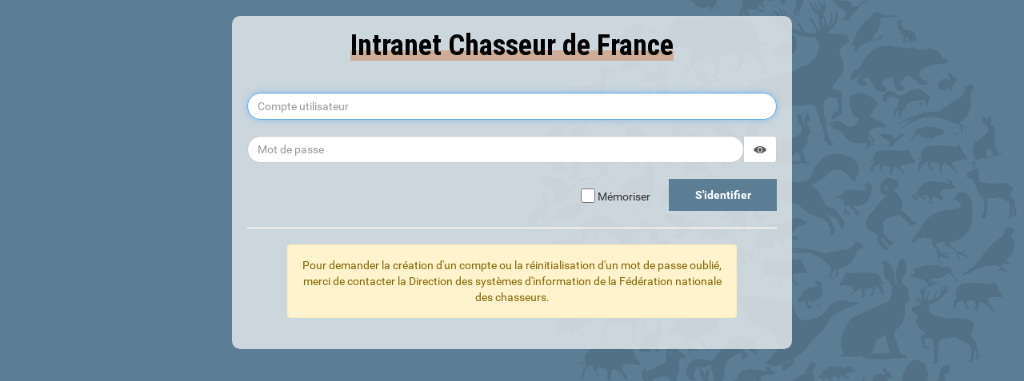

--- FILE ---
content_type: text/html;charset=UTF-8
request_url: https://intranet.chasseurdefrance.com/front/privateLogin.jsp?redirect=https%3A%2F%2Fintranet.chasseurdefrance.com%2Fjcms%2F
body_size: 18957
content:








<!DOCTYPE html>
<html lang="fr" xml:lang="fr" dir="ltr"   >
<head>
  <base href="https://intranet.chasseurdefrance.com/"   />
  
  <meta charset="UTF-8" />
  <meta http-equiv="X-UA-Compatible" content="IE=edge" />
  <meta name="Generator" content="Jalios JCMS - Copyright (C) Jalios S.A. 2001 - 2025 - https://www.jalios.com/" />
  <meta name="viewport" content="width=device-width, initial-scale=1.0" />

  <title>Identification - Intranet Chasseur de France</title>

  <link rel="stylesheet" href="css/csspacker.jsp?v=20250924-01&amp;css=css%2Fjalios%2Fcore%2Fcomponents%2Ftopbar%2Fjalios-topbar.css&amp;css=css%2Flib%2Ftoastr%2Ftoastr.css&amp;css=css%2Fjalios%2Fcore%2Fcomponents%2Ftoastr%2Fjalios-toastr.css&amp;css=css%2Fjalios%2Fcore%2Ffonts%2Fwebfont-roboto.css&amp;css=css%2Fjalios%2Fcore%2Ffonts%2Fwebfont-roboto-condensed.css&amp;css=css%2Fjalios%2Fcore%2Fbootstrap.css&amp;css=css%2Fjalios%2Fcore%2Ffont-icons_with_fa.css&amp;css=css%2Fjalios%2Fcore%2Fcore.css&amp;css=css%2Fjalios%2Fcore%2Fcore-theme.css&amp;css=css%2Ffff-sprite.css&amp;css=css%2Fjalios%2Fcore%2Flang.css&amp;css=css%2Fjalios%2Fcore%2Fportlet%2Fskin%2Fjalios-skin-custom-properties.css&amp;css=css%2Fjalios%2Fcore%2Fadmin.css&amp;css=css%2Flib%2Fanimate%2Fanimate-custom.css&amp;css=css%2Fjalios%2Fcore%2Fcomponents%2Fanimate%2Fjalios-rippler.css&amp;css=css%2Fjalios%2Fcore%2Fjalios-dropdown-repositioning.css&amp;css=css%2Fjalios%2Fcore%2Fcomponents%2Fa11y%2Fa11y.css&amp;css=css%2Flib%2Fbootstrap-datetimepicker%2Fbootstrap-datetimepicker.css" media="all" />
  <link rel="stylesheet" href="css/csspacker.jsp?v=20250924-01&amp;css=css%2Fjalios%2Fux%2Fjalios-login.css&amp;css=plugins%2FFNCMainPlugin%2Fcss%2Flogin.css" media="all" />

  <style media="all">
  <!--  
    .js .wdglang-fr { display: block; }
  -->
  </style>
  
 
   
  
  <script >
  /* <![CDATA[ */
    document._contextPath = '';
  /* ]]> */
  </script>
  <link rel="shortcut icon" href="https://intranet.chasseurdefrance.com/plugins/FNCMainPlugin/images/favicon.png?v=20250924-01" />
  <meta property="og:title" content="Identification" />
  <meta property="og:site_name" content="Intranet Chasseur de France" />

</head>

<body data-channel-name="Intranet Chasseur de France" data-theme="default"  data-jalios-pack-version="20250924-01" id="AjaxCtxt-0-1766380140914" class=" body site-intranet_chasseur_de_france browser-Chrome browser-css3 zone_Public WS_j_4">
  
  <script >document.body.className = document.body.className + ' js'</script>
<a id="top" style="display:block;"></a>








<main role="main" class="authentication private-login has-target-content" style="background-image: url('plugins/FNCMainPlugin/images/login/login-wallpaper.png')">
	<div class="login-panel well">
	  
	    <div class="lang-chooser">
	      <div class="dropdown"><button type="button" data-toggle="dropdown" title="Changer de langue" class="btn-link ctx-caret"><span class="iso-639-visual" data-jalios-lang="fr"><img src="s.gif" class="jalios-icon iso-639-fr twemoji-flag FR-twflag" alt="français" /></span><span class="sr-only">Changer de langue</span></button><ul class="dropdown-menu click"><li class="icon disabled"><a lang="fr" xml:lang="fr" href="front/privateLogin.jsp?redirect=https%3A%2F%2Fintranet.chasseurdefrance.com%2Fjcms%2F&amp;PortalAction_x_000_userLang=fr"><span class="iso-639-visual" data-jalios-lang="fr"><img src="s.gif" class="jalios-icon iso-639-fr twemoji-flag FR-twflag" alt="" /></span> Français</a></li><li class="icon"><a lang="en" xml:lang="en" href="front/privateLogin.jsp?redirect=https%3A%2F%2Fintranet.chasseurdefrance.com%2Fjcms%2F&amp;PortalAction_x_000_userLang=en"><span class="iso-639-visual" data-jalios-lang="en"><img src="s.gif" class="jalios-icon iso-639-en twemoji-flag GB-twflag" alt="" /></span> English</a></li></ul></div>
	    </div>
	  
	
	  
	  
	
	  <form class="form-horizontal login-form" action="https://intranet.chasseurdefrance.com/front/privateLogin.jsp" method="post">
	
	    <h1 class="form-title">Intranet Chasseur de France</h1>
      
	    
	    
	
      
	    
      
      <div  class="widget widget-light input-group tab-pane jalios-input-group br field-textfield">
        
	         
	      

<input id='JCMS_login_17663801409142'
      name='JCMS_login'
      type="text"
      class="form-control control-textfield form-control-value"
      value=""
      lang="fr" xml:lang="fr" dir="ltr"
      placeholder="Compte utilisateur"
      autofocus="autofocus"
      
       title="Compte utilisateur - Obligatoire" 
      
      
      
      
      
      
      aria-label='Compte utilisateur'
      autocomplete="username" />

	    
	    </div>
	
	    <div  class="widget widget-light input-group tab-pane jalios-input-group br field-password">
        
	    
	      

<input id="JCMS_password_17663801409144"
      name="JCMS_password"
      type="password"
      class="form-control form-control-password control-password"
      value=""
      autocomplete="current-password"
      lang="fr" xml:lang="fr" dir="ltr"
      placeholder="Mot de passe"
       title="Mot de passe - Obligatoire" 
      
      
      
      
      aria-label='Mot de passe'
       />


  <span class='input-group-btn'><button class='btn btn-default js-reveal-password' title="Afficher le mot de passe" data-jalios-toggle-title="Masquer le mot de passe" type='button'><span class="jalios-icon reveal-password icomoon-eye2" aria-hidden="true" ></span><span class="sr-only">Afficher le mot de passe</span><span class="jalios-icon hide-password icomoon-eye-blocked2" aria-hidden="true" ></span><span class="sr-only">Masquer le mot de passe</span></button></span>

	    
	    </div>
	
	    <div class="form-actions">
	      <input type="hidden" name="redirect" value="https://intranet.chasseurdefrance.com/jcms/" class="Form" />
	      <input type="hidden" name="csrftoken" value="J01cKKmat4YZ8PMZ" />
	      
	      <div class="form-inline">
	        
	        <div class="login-remember-me checkbox">
	          <label for="login-remember-me-input">
	            <input id="login-remember-me-input" type="checkbox" name="JCMS_persistentCookie" value="true" 
                      >
              Mémoriser
	          </label>
	        </div>
	        
          <button type="submit" name="JCMS_opLogin" value="true" 
                  class='btn login-btn btn-primary' >
                  S'identifier
          </button>
	      </div>
	    </div>
	
	    
	    
	  </form>
	  
	  
	  <hr/>
	  <div class="box-footer">
	    
	    
	    

	<div class="wysiwyg">
		
<div class="jcms-message alert no-focus alert-warning ">
  
  
  
    <p class="jcms-message-body">Pour demander la création d'un compte ou la réinitialisation d'un mot de passe oublié, merci de contacter la Direction des systèmes d'information de la Fédération nationale des chasseurs.</p>
  
  
</div>
	</div>

	  </div>
	  
	
	</div>
</main>





<ul class='ctxMenu click' id='ctxLangForm' style='display: none; width: 110px;'><li class='icon'><a lang='fr' xml:lang='fr' href='#' class='lang-trigger'><span class="iso-639-visual" data-jalios-lang="fr"><img src="s.gif" class="jalios-icon iso-639-fr twemoji-flag FR-twflag" alt="" /></span> Français</a></li><li class='icon'><a lang='en' xml:lang='en' href='#' class='lang-trigger'><span class="iso-639-visual" data-jalios-lang="en"><img src="s.gif" class="jalios-icon iso-639-en twemoji-flag GB-twflag" alt="" /></span> English</a></li></ul>
<script >
/* <![CDATA[ */
  document.t0 = new Date().getTime();
/* ]]> */
</script>

  <script src="js/jalios/core/jalios-properties-js.jsp?nopackfirst&amp;v=20250924-01"></script>
  <script src="js/jalios/core/jalios-i18n-js.jsp?nopackfirst&amp;lang=fr&amp;v=20250924-01"></script>
  <script src="js/jspacker.jsp?v=20250924-01&amp;js=js%2Flib%2Fmodernizr%2Fmodernizr.custom.js&amp;js=frontlib%2Fjquery%2Fjquery.min.js&amp;js=js%2Fjalios%2Fcore%2Fjalios-init.js&amp;js=frontlib%2FjqueryMigrate%2Fjquery-migrate.min.js&amp;js=frontlib%2Fjquery%2Fjquery-fix.js&amp;js=js%2Flib%2FelementQuery.js&amp;js=frontlib%2Fjquery-ui%2Fjquery-ui.min.js&amp;js=js%2Fjalios%2Fjquery-browser.js&amp;js=js%2Flib%2FimagesLoaded%2Fimagesloaded.pkgd.js&amp;js=js%2Flib%2Fmoment%2Fmoment.js&amp;js=js%2Flib%2Fmoment%2Fmoment-timezone-with-data-1970-2030.js&amp;js=js%2Flib%2Fjsonrpc.js&amp;js=js%2Flib%2Fprototype.js&amp;js=js%2Flib%2Fhistory.js%2Fhistory.adapter.jquery.js&amp;js=js%2Flib%2Fhistory.js%2Fhistory.js&amp;js=js%2Fjalios%2Futil.js&amp;js=js%2Fchannel.js&amp;js=js%2Fwidget.js&amp;js=js%2Fjalios%2Fadmin.js&amp;js=js%2Flib%2Fjquery.ajaxQueue.js&amp;js=js%2Flib%2Fjquery.console.js&amp;js=js%2Flib%2Fjquery.idle-timer.js&amp;js=js%2Flib%2Fjquery.cookie.js&amp;js=js%2Fjalios%2Fcore%2Fjalios-common.js&amp;js=js%2Fjalios%2Fcore%2Fjalios-i18n.js&amp;js=js%2Fjalios%2Fcore%2Fjalios-data-broker.js&amp;js=js%2Fjalios%2Fcore%2Fjalios-data-toggle.js&amp;js=js%2Fjalios%2Fcore%2Fjalios-sortable.js&amp;js=js%2Fjalios%2Fcore%2Fjalios-sortable-portal.js&amp;js=js%2Fjalios%2Fcore%2Fjalios-sortable-widget.js&amp;js=js%2Fjalios%2Fcore%2Fjalios-tooltip.js&amp;js=js%2Fjalios%2Fcore%2Fjalios-browser.js&amp;js=js%2Fjalios%2Fcore%2Fjalios-submit.js&amp;js=js%2Fjalios%2Fcore%2Fjalios-clickable.js&amp;js=js%2Flib%2Fbootstrap-3.4.1%2Ftransition.js&amp;js=js%2Flib%2Fbootstrap-3.4.1%2Falert.js&amp;js=js%2Flib%2Fbootstrap-3.4.1%2Fmodal.js&amp;js=js%2Flib%2Fbootstrap-3.4.1%2Fdropdown.js&amp;js=js%2Flib%2Fbootstrap-3.4.1%2Ftab.js&amp;js=js%2Flib%2Fbootstrap-3.4.1%2Ftooltip.js&amp;js=js%2Flib%2Fbootstrap-3.4.1%2Fpopover.js&amp;js=js%2Flib%2Fbootstrap-3.4.1%2Fbutton.js&amp;js=js%2Flib%2Fbootstrap-3.4.1%2Fcollapse.js&amp;js=js%2Flib%2Fbootstrap-typeahead%2Fbootstrap-typeahead.js&amp;js=js%2Flib%2Fbootstrap-notify.js&amp;js=js%2Flib%2Fbootstrap-tabdrop.js&amp;js=js%2Flib%2Fbootstrap-datetimepicker%2Fbootstrap-datetimepicker.js&amp;js=js%2Fjalios%2Fcore%2Fjalios-prototype-conflict.js&amp;js=js%2Fjalios%2Fcore%2Fjalios-polyfill.js&amp;js=js%2Fjalios%2Fcore%2Fjalios-tab.js&amp;js=js%2Fjalios%2Fcore%2Fjalios-modal.js&amp;js=js%2Fjalios%2Fcore%2Fjalios-popin.js&amp;js=js%2Fjalios%2Fcore%2Fjalios-ajax-refresh.js&amp;js=js%2Fjalios%2Fcore%2Fjalios-single-submit.js&amp;js=js%2Fjalios%2Fcore%2Fjalios-autocomplete.js&amp;js=js%2Fjalios%2Fcore%2Fjalios-autocomplete-chooser.js&amp;js=js%2Fjalios%2Fcore%2Fjalios-autocomplete-wiki.js&amp;js=js%2Fjalios%2Fcore%2Fjalios-ctxmenu.js&amp;js=js%2Fjalios%2Fcore%2Fjalios-collapse.js&amp;js=js%2Fjalios%2Fcore%2Fjalios-widget.js&amp;js=js%2Fjalios%2Fcore%2Fjalios-widget-chooser.js&amp;js=js%2Fjalios%2Fux%2Fjalios-caddy.js&amp;js=js%2Fjalios%2Fcore%2Fjalios-treeview.js&amp;js=js%2Fjalios%2Fcore%2Fjalios-table-data.js&amp;js=js%2Fjalios%2Fcore%2Fjalios-dropdown-repositioning.js&amp;js=js%2Fjalios%2Fcore%2Fjalios-modal-forbidden.js&amp;js=js%2Fjalios%2Fcore%2Fjalios-dirty-form-control.js&amp;js=js%2Fjalios%2Fcore%2Fa11y%2Fjalios-a11y.js&amp;js=js%2Fjalios%2Fcore%2Fa11y%2Fjalios-a11y-modal.js&amp;js=js%2Fjalios%2Fcore%2Fa11y%2Fjalios-a11y-tabbable.js&amp;js=js%2Fjalios%2Fcore%2Fa11y%2Fjalios-a11y-collapsable.js&amp;js=plugins%2FJGuidePlugin%2Fjs%2Fjguide-polyfill.js&amp;js=js%2Flib%2Ftwemoji%2Ftwemoji.min.js&amp;js=js%2Fjalios%2Fcore%2Fjalios-emoji.js&amp;js=js%2Fjalios%2Fcore%2Fcomponents%2Fanimate%2Fjalios-rippler.js&amp;js=js%2Flib%2Fhandlebars%2Fhandlebars.js&amp;js=js%2Flib%2Ftoastr%2Ftoastr.js"></script>





<script >
/* <![CDATA[ */
 var domLoadFunc = function() { 
   var t1 = new Date().getTime(); 

     jQuery.jalios.DOM.markResources('css/jalios/core/components/topbar/jalios-topbar.css', 'css/lib/toastr/toastr.css', 'css/jalios/core/components/toastr/jalios-toastr.css', 'css/jalios/core/fonts/webfont-roboto.css', 'css/jalios/core/fonts/webfont-roboto-condensed.css', 'css/jalios/core/bootstrap.css', 'css/jalios/core/font-icons_with_fa.css', 'css/jalios/core/core.css', 'css/jalios/core/core-theme.css', 'css/fff-sprite.css', 'css/jalios/core/lang.css', 'css/jalios/core/portlet/skin/jalios-skin-custom-properties.css', 'css/jalios/core/admin.css', 'css/lib/animate/animate-custom.css', 'css/jalios/core/components/animate/jalios-rippler.css', 'css/jalios/core/jalios-dropdown-repositioning.css', 'css/jalios/core/components/a11y/a11y.css', 'css/lib/bootstrap-datetimepicker/bootstrap-datetimepicker.css', 'css/jalios/ux/jalios-login.css', 'plugins/FNCMainPlugin/css/login.css');
     jQuery.jalios.DOM.markResources('js/lib/modernizr/modernizr.custom.js', 'frontlib/jquery/jquery.min.js', 'js/jalios/core/jalios-init.js', 'frontlib/jqueryMigrate/jquery-migrate.min.js', 'frontlib/jquery/jquery-fix.js', 'js/lib/elementQuery.js', 'frontlib/jquery-ui/jquery-ui.min.js', 'js/jalios/jquery-browser.js', 'js/lib/imagesLoaded/imagesloaded.pkgd.js', 'js/lib/moment/moment.js', 'js/lib/moment/moment-timezone-with-data-1970-2030.js', 'js/lib/jsonrpc.js', 'js/lib/prototype.js', 'js/lib/history.js/history.adapter.jquery.js', 'js/lib/history.js/history.js', 'js/jalios/util.js', 'js/channel.js', 'js/widget.js', 'js/jalios/admin.js', 'js/lib/jquery.ajaxQueue.js', 'js/lib/jquery.console.js', 'js/lib/jquery.idle-timer.js', 'js/lib/jquery.cookie.js', 'js/jalios/core/jalios-properties-js.jsp?nopackfirst&v=20250924-01', 'js/jalios/core/jalios-common.js', 'js/jalios/core/jalios-i18n-js.jsp?nopackfirst&lang=fr&v=20250924-01', 'js/jalios/core/jalios-i18n.js', 'js/jalios/core/jalios-data-broker.js', 'js/jalios/core/jalios-data-toggle.js', 'js/jalios/core/jalios-sortable.js', 'js/jalios/core/jalios-sortable-portal.js', 'js/jalios/core/jalios-sortable-widget.js', 'js/jalios/core/jalios-tooltip.js', 'js/jalios/core/jalios-browser.js', 'js/jalios/core/jalios-submit.js', 'js/jalios/core/jalios-clickable.js', 'js/lib/bootstrap-3.4.1/transition.js', 'js/lib/bootstrap-3.4.1/alert.js', 'js/lib/bootstrap-3.4.1/modal.js', 'js/lib/bootstrap-3.4.1/dropdown.js', 'js/lib/bootstrap-3.4.1/tab.js', 'js/lib/bootstrap-3.4.1/tooltip.js', 'js/lib/bootstrap-3.4.1/popover.js', 'js/lib/bootstrap-3.4.1/button.js', 'js/lib/bootstrap-3.4.1/collapse.js', 'js/lib/bootstrap-typeahead/bootstrap-typeahead.js', 'js/lib/bootstrap-notify.js', 'js/lib/bootstrap-tabdrop.js', 'js/lib/bootstrap-datetimepicker/bootstrap-datetimepicker.js', 'js/jalios/core/jalios-prototype-conflict.js', 'js/jalios/core/jalios-polyfill.js', 'js/jalios/core/jalios-tab.js', 'js/jalios/core/jalios-modal.js', 'js/jalios/core/jalios-popin.js', 'js/jalios/core/jalios-ajax-refresh.js', 'js/jalios/core/jalios-single-submit.js', 'js/jalios/core/jalios-autocomplete.js', 'js/jalios/core/jalios-autocomplete-chooser.js', 'js/jalios/core/jalios-autocomplete-wiki.js', 'js/jalios/core/jalios-ctxmenu.js', 'js/jalios/core/jalios-collapse.js', 'js/jalios/core/jalios-widget.js', 'js/jalios/core/jalios-widget-chooser.js', 'js/jalios/ux/jalios-caddy.js', 'js/jalios/core/jalios-treeview.js', 'js/jalios/core/jalios-table-data.js', 'js/jalios/core/jalios-dropdown-repositioning.js', 'js/jalios/core/jalios-modal-forbidden.js', 'js/jalios/core/jalios-dirty-form-control.js', 'js/jalios/core/a11y/jalios-a11y.js', 'js/jalios/core/a11y/jalios-a11y-modal.js', 'js/jalios/core/a11y/jalios-a11y-tabbable.js', 'js/jalios/core/a11y/jalios-a11y-collapsable.js', 'plugins/JGuidePlugin/js/jguide-polyfill.js', 'js/lib/twemoji/twemoji.min.js', 'js/jalios/core/jalios-emoji.js', 'js/jalios/core/components/animate/jalios-rippler.js', 'js/lib/handlebars/handlebars.js', 'js/lib/toastr/toastr.js');  
	  var t2 = new Date().getTime();
	  JcmsLogger.info('JSPPage', 'OnLoad in '+(t2-t1)+' ms', ' All JS in '+(t2-document.t0)+' ms');
	  document.body.className = document.body.className + ' js-ready';
	  document.isAjaxRefresh = true;
  };
  
  // Do things when DOM is ready
  jQuery(document).ready(function() {
    domLoadFunc.defer(); // Why defer ?
    jQuery(document).trigger(jQuery.Event("jalios:ready"));
  });
/* ]]> */
</script>
<div id="AjaxCtxtDeflate" style="display:none;">eNrFWGFv2jAQ/c6viCL1Iwm0XUunAOoYbEhUY7Ro075UJjnALNjp2U7pfv2cwFSQ4mk1WJOQANs5X/zevXty1N2sUy8HFJSztt8MGr4HLOYJZYu2P30Y1Ft+t1OLViQne8v0uuC85XtxSoRo+8VsMAPCRPD9bvQR9POAfqfmRXy2glgerFOSpsFnIpZ3JCvWeFHOaeKtQS550vYzJctRLxISdRadZ44/RUZiiMLdyP7s6vFyfzwKi2D/EFUJwBFhi8qgc7SKGStEYLJHJCw4vhjyvbCKTcUEBFcYw5jI5Rh5ThNIqrMnqQCrTebPyT1gnoIsNjkMzlSahm+KRlZkM4GnYXWWt3q2Jzey3qg3r6+uLlqN5mXjpmmHJu6djQFRzmSYIc01OCO+oCxYicwSiTFHSVJHGFDRO6SRo30QnoxY736Hpz01gkRPA+q6d/[base64]//BFv+vCvDlvvxbGRohoagdbHspZSbOLm7Pzgf6Q7VgEwYyiJfa2ILCBOZ6IIYg5ms9v4rXQn/ZaawL4db8NL7q2ym6LXgnPldhtZCU5/8+DP968gbD0v0PKGrlfcXRnV03dnlbr7PVW0cJz7ZN9AiAbevcZAUcON2EiiwlLztzfSIHWvYDZ6o97J++EbwaW2dpjw9kyN02pQklknLmykCp2fE8GbJBQeIv8zk13JWYE4zC7UVNpxaFxSVNp/YbQzX2CA==</div><div id="CSRFTokenElm" style="display:none;">J01cKKmat4YZ8PMZ</div>

  <div id="ajaxWaitIconWrapper" class="hide">
    <img src="images/jalios/icons/ajax-wait.svg" class="jalios-icon ajax-wait jalios-icon-svg" alt="" id="ajaxWaitIcon" />
  </div>
  <div class="handlebar-templates hide">
    <script id="jalios-loading-wave" type="text/x-handlebars-template">
      <svg class="lds-message wait-inline jalios-icon jalios-icon-svg jalios-icon-svg-inline" width="80px" height="80px" xmlns="http://www.w3.org/2000/svg" viewbox="0 0 100 100" preserveaspectratio="xMidYMid" focusable="false" aria-hidden="true"><g transform="translate(20 50)"><circle cx="0" cy="0" r="7" fill="#8ec255" transform="scale(0.99275 0.99275)"><animatetransform attributename="transform" type="scale" begin="-0.375s" calcmode="spline" keysplines="0.3 0 0.7 1;0.3 0 0.7 1" values="0;1;0" keytimes="0;0.5;1" dur="1s" repeatcount="indefinite"></animatetransform></circle></g><g transform="translate(40 50)"><circle cx="0" cy="0" r="7" fill="#009ef5" transform="scale(0.773605 0.773605)"><animatetransform attributename="transform" type="scale" begin="-0.25s" calcmode="spline" keysplines="0.3 0 0.7 1;0.3 0 0.7 1" values="0;1;0" keytimes="0;0.5;1" dur="1s" repeatcount="indefinite"></animatetransform></circle></g><g transform="translate(60 50)"><circle cx="0" cy="0" r="7" fill="#ff9400" transform="scale(0.42525 0.42525)"><animatetransform attributename="transform" type="scale" begin="-0.125s" calcmode="spline" keysplines="0.3 0 0.7 1;0.3 0 0.7 1" values="0;1;0" keytimes="0;0.5;1" dur="1s" repeatcount="indefinite"></animatetransform></circle></g><g transform="translate(80 50)"><circle cx="0" cy="0" r="7" fill="#00adb8" transform="scale(0.113418 0.113418)"><animatetransform attributename="transform" type="scale" begin="0s" calcmode="spline" keysplines="0.3 0 0.7 1;0.3 0 0.7 1" values="0;1;0" keytimes="0;0.5;1" dur="1s" repeatcount="indefinite"></animatetransform></circle></g></svg>
    </script>

    
  </div> 
</body>
</html>



--- FILE ---
content_type: text/css;charset=UTF-8
request_url: https://intranet.chasseurdefrance.com/css/csspacker.jsp?v=20250924-01&css=css%2Fjalios%2Fux%2Fjalios-login.css&css=plugins%2FFNCMainPlugin%2Fcss%2Flogin.css
body_size: 4046
content:
.box.login{width:400px;margin:0 auto;-webkit-box-shadow:2px 2px 8px #999;box-shadow:2px 2px 8px #999}.authentication{height:100%;width:100%;display:flex;justify-content:center;background-color:#bae3f9;background-size:cover;background-repeat-x:no-repeat;background-repeat-y:no-repeat;background-attachment:fixed;background-position:center bottom;position:relative}.authentication .box.login{margin-top:180px;-webkit-box-shadow:4px 4px 12px #333;box-shadow:4px 4px 12px #333}.authentication .box.login .mbox{width:auto;margin:18px auto;padding:9px}.authentication .login-panel{background-color:rgba(253,253,253,0.7);width:700px;max-height:90vh;border-radius:10px;-webkit-box-shadow:none;box-shadow:none;border:0 none}@media(max-width:700px){.authentication .login-panel{margin-left:12px;margin-right:12px}}@media(min-height:0){.authentication{align-items:baseline}.authentication .login-panel{margin-top:20px}}@media(min-height:500px){.authentication:not(.has-target-content){align-items:center}.authentication:not(.has-target-content) .login-panel{transform:translateY(-15%)}}@media(min-height:700px){.authentication:not(.has-target-content) .login-panel{transform:translateY(-40%)}}.failsafe-mode{background-image:-webkit-radial-gradient(circle,#cde6f9,#6191bf);background-image:radial-gradient(circle,#cde6f9,#6191bf);background-repeat:no-repeat;background:#6191bf;background:-moz-radial-gradient(center,ellipse cover,#6191bf 0%,#cde6f9 100%);background:-webkit-gradient(radial,center center,0,center center,100%,color-stop(0,#6191bf),color-stop(100%,#cde6f9));background:-webkit-radial-gradient(center,ellipse cover,#6191bf 0%,#cde6f9 100%);background:-ms-radial-gradient(center,ellipse cover,#6191bf 0%,#cde6f9 100%);background:radial-gradient(center,ellipse cover,#6191bf 0%,#cde6f9 100%)}.login-panel .form-title{margin-bottom:20px;font-size:24px;margin-bottom:40px;text-align:center;margin-top:0;font-family:embedded-roboto-condensed,embedded-roboto,Helvetica,Arial,sans-serif;font-weight:300}.login-panel h2.form-title{margin-bottom:20px}.login-panel .form-actions{text-align:right}@media(min-width:768px){.login-panel H1.form-title{font-size:30px}.login-panel H2.form-title{font-size:24px}}@media(min-width:1200px){.login-panel H1.form-title{font-size:36px}.login-panel H2.form-title{font-size:30px}}.login-panel .lang-chooser{float:right}.login-panel HR{border-top:1px solid #dddbda;border-bottom:1px solid #fff}.login-panel .input-group{width:100%}.login-panel .form-buttons .form-inline{display:inline-block}.login-panel .login-remember-me{display:inline;margin-right:20px}.login-panel .panel-footer,.login-panel .box-footer{text-align:center}.login-panel .panel-footer A,.login-panel .box-footer A{color:#333}.public-login,.mail-password{margin:0 auto}@media(max-width:767px){.public-login,.mail-password{width:100%}}@media(min-width:480px){.public-login,.mail-password{max-width:480px}}.PortalJspCollection .public-login,.PortalJspCollection .mail-password{margin-top:40px}.PortletLogin FORM.login-form{text-align:left}.public-login .form-actions{text-align:left}.public-login .login-remember-me{margin-right:0;margin-left:20px}
@media(min-width:1200px){.login-panel .form-title{font-size:30px;box-shadow:inset 0 -13px 0 0 #cdad97;display:inline-block;position:relative;left:50%;transform:translateX(-50%)}}.login-panel .form-title{font-style:normal;font-weight:bold;padding-bottom:0;line-height:37px;color:black}.login-panel .login-form .jalios-input-group INPUT.form-control{border-radius:100px}.login-panel .form-actions .form-inline .btn-primary{color:white;background-color:#5c7e95;border-color:#5c7e95;border-radius:0;width:135px;height:40px;font-weight:600;font-size:14px;line-height:16px}.login-panel .form-actions .form-inline .login-remember-me.checkbox input[type="checkbox"]{width:18px;height:18px;vertical-align:text-bottom;font-weight:normal;font-size:16px;line-height:18px}.login-panel .lang-chooser{display:none}.login-panel .panel-footer A,.login-panel .box-footer A{font-size:16px;line-height:18px;font-weight:400}


--- FILE ---
content_type: text/javascript;charset=UTF-8
request_url: https://intranet.chasseurdefrance.com/js/jalios/core/jalios-i18n-js.jsp?nopackfirst&lang=fr&v=20250924-01
body_size: 9295
content:
var I18N = {
lang : "fr",
'lang.tinymce' : "fr_FR",
'lang.datepicker' : "fr",
glp : function(prop) {
var msg  = I18N[prop];
if (!msg){ return prop; }
for (var i = 1 ; i < arguments.length ; i++){
msg = msg.replace('{'+(i-1)+'}',arguments[i]);
}
return msg;
},
'alert.action\-read\-all\-success.msg': "Toutes les notifications sur la publication ont été marquées comme lues",
'alert.action\-unfollow\-success.msg': "Vous ne suivez plus la publication",
'alerts.mark\-all\-read.confirm': "Voulez\-vous marquer comme lue la notification reçue ?",
'alerts.mark\-all\-read.confirm\-2': "Voulez\-vous marquer comme lues les {0} notifications reçues ?",
'alerts.mark\-all\-read.success': "Vous avez lu toutes vos notifications.",
'alerts.no\-unread\-alerts': "Vous n\x27avez aucune notification non lue.",
'appstore.lbl.search.aria\-polite': "{0} applications sont disponibles \- continuez à écrire ou utilisez tab pour parcourir la liste affichée",
'com.lbl.cancel': "Annuler",
'com.lbl.ok': "OK",
'confirm\-danger.lbl.cancel': "Annuler",
'confirm\-danger.lbl.confirm\-delete': "Confirmer la suppression",
'confirm\-danger.lbl.confirm\-delete.message': "<b>Attention, cette suppression sera définitive<\/b>",
'confirm\-danger.lbl.delete': "Supprimer...",
'datechooser.js.date\-format': "DD\/MM\/YYYY",
'datechooser.js.date\-time\-format': "DD\/MM\/YYYY H:mm",
'error.unknown': "Une erreur s\x27est produite, contactez un administrateur.",
'fileprocessor.confirm': "Veuillez confirmer",
'image\-editor.title': "Éditeur d\x27image",
'info.msg.autocomplete': "Entrer le texte à rechercher",
'info.msg.autocomplete.done': "Catégorie sélectionnée",
'info.msg.autocomplete.search\-category': "Rechercher une catégorie",
'info.msg.loading': "Traitement en cours...",
'jcmsplugin.calendar.map.full\-screen': "Plein écran",
'jcmsplugin.directory.app.profile.lightbox.open\-link': "Afficher les informations principales de cette personne",
'jcmsplugin.directory.orgchart.collapse\-node.title': "Replier",
'jcmsplugin.directory.orgchart.expand\-node.title': "Déplier",
'jcmsplugin.directory.orgchart.node.group.members\-modal.title': "Voir la liste des personnes du groupe",
'jcmsplugin.directory.orgchart.node.group.n\-member': "{0} personnes",
'jcmsplugin.directory.orgchart.node.group.one\-member': "1 personne",
'jcmsplugin.explorer.app.confirm.delete': "Voulez\-vous vraiment supprimer <b>{0}<\/b> ?",
'jcmsplugin.explorer.app.info.select\-all': "{0} publications ont été sélectionnées",
'jcmsplugin.explorer.app.upload\-permission\-rejected': "Téléchargement rejeté ({0} le fichier ne peut être téléchargé)",
'jcmsplugin.jguide.editor.intro': "Informations générales",
'jcmsplugin.jguide.editor.step\-content.current\-step.title': "Étape",
'jcmsplugin.jguide.editor.step\-content.intro.success\-update': "Informations générales modifiées avec succès",
'jcmsplugin.jguide.editor.step\-content.losing\-data': "Les modifications que vous avez apporté ne seront peut\-être pas enregistrées.",
'jcmsplugin.jguide.editor.step\-content.success\-add': "Étape ajoutée avec succès",
'jcmsplugin.jguide.editor.step\-content.success\-delete': "Étape supprimée avec succès",
'jcmsplugin.jguide.editor.step\-content.success\-update': "Étape modifiée avec succès",
'jcmsplugin.jguide.step\-display.toolbar.fullscreen\-toggle.exit.title': "Quitter le plein écran",
'jcmsplugin.jguide.step\-display.toolbar.fullscreen\-toggle.go.title': "Basculer en plein écran",
'jcmsplugin.jguide.step\-type.button.delete\-step': "Supprimer l\x27étape...",
'jcmsplugin.socialConversation.app.display\-space\-description\-hide': "Masquer la description",
'jcmsplugin.socialConversation.app.display\-space\-description\-show': "Afficher la description",
'jcmsplugin.video.chaptering.chapter\-already\-exists': "Le chapitre correspondant à cet instant a déjà été ajouté.",
'jcmsplugin.video.chaptering.invalid\-time': "Ce temps ne correspond à aucun instant de la vidéo.",
'jcmsplugin.video.chaptering.missing\-label': "Veuillez renseigner le titre pour chacun des chapitres.",
'jcmsplugin.wiki.autosave.time\-interval': "Intervalle de temps entre deux sauvegardes automatiques (en secondes)",
'jportal\-simple\-edition.start\-edition.label': "Modifier le portail (Simplifié)",
'jportal\-simple\-edition.start\-edition.toastr': "Vous pouvez maintenant modifier le portail (Attention chaque modification est enregistrée directement)",
'jportal.simple\-edition.stop\-edition.label': "Arrêter la modification",
'lightbox.accessPub': "Afficher l\x27image",
'lightbox.close': "Fermer",
'lightbox.download': "Télécharger le média",
'lightbox.editImage': "Modifier l\x27image",
'lightbox.fullscreen': "Afficher en plein écran",
'lightbox.zoom\-in': "Zoom avant",
'lightbox.zoom\-out': "Zoom arrière",
'menu.back': "Retour",
'msg.confirm.dragdrop': "Veuillez confirmer le déplacement (Toutes les publications dans cette catégorie vont être réindéxées)?",
'msg.info.opennewwindow': "Nouvelle fenêtre",
'msg.js.confirm': "Voulez\-vous vraiment effectuer cette opération ?",
'msg.ldap.check\-cnx.failed': "Échec de la connexion LDAP.",
'msg.ldap.check\-cnx.success': "Connexion LDAP réussie.",
'plupload\-filters.images': "Fichier images",
'plupload\-filters.media': "Fichier média",
'plupload\-filters.sounds': "Fichier sons",
'plupload\-filters.videos': "Fichier vidéos",
'plupload\-filters.zip': "Fichier zip",
'plupload.ui.upload\-error': "Téléchargement rejeté par le serveur",
'plupload.ui.uploading': "Téléchargement...",
'tinymce.jcms.code_desc': "Code",
'tinymce.jcms.docchooser_desc': "Déposer et insérer un fichier",
'tinymce.jcms.global_styles_desc': "Groupe CSS",
'tinymce.jcms.invisible_desc': "Rendre un bloc de texte invisible pour les navigateurs graphique",
'tinymce.jcms.local_styles_desc': "Styles",
'tinymce.jcms.media_desc': "Insérer une image, une vidéo, un fichier audio, ou un flash à partir de l\x27explorateur de médias de JPlatform",
'tinymce.jcms.publink_desc': "Insérer un lien vers une publication JPlatform",
'tinymce.jcms.wikicode_desc': "Modifier le code source Wiki",
'tinymce.jcmsmedia.jcmsmedia_desc': "Insérer \/ Modifier un média (Fichier audio, video ou flash, ainsi que des vidéos Youtube, Dailymotion ou Vimeo)",
'tinymce.jcmsmedia_dlg.constrain_proportions': "Conserver les proportions",
'tinymce.jcmsmedia_dlg.file': "Fichier \/ URL",
'tinymce.jcmsmedia_dlg.general': "Général",
'tinymce.jcmsmedia_dlg.preview': "Prévisualisation",
'tinymce.jcmsmedia_dlg.size': "Dimensions",
'tinymce.jcmsmedia_dlg.title': "Insérer \/ Modifier un média",
'treecat.no\-item': "Aucun élément à afficher",
'ui.adm.admin\-notes.error': "La connexion au serveur a échoué ou une erreur s\x27est produite lors \x22 + \x22de l\x27enregistrement, votre note n\x27a pu être sauvegardée.\n\x22 + \x22Votre session a probablement expiré ou le serveur n\x27est plus joignable.",
'ui.carousel.next\-slide': "Diapositive suivante : {0}",
'ui.carousel.pause': "Arrêter le défilement des diapositives",
'ui.carousel.previous\-slide': "Diapositive précédente : {0}",
'ui.carousel.start': "Démarrer le défilement des diapositives",
'ui.com.alt.next': "Suivant",
'ui.com.alt.prev': "Précédent",
'ui.topbar.alert\-menu\-opener.empty\-title': "Ouvrir le menu des notifications",
'ui.topbar.alert\-menu\-opener.title': "Ouvrir le menu des notifications \- {0} notifications non lues",
'ui.topbar.alert\-menu.title': "Vous avez {0} notifications non lues",
'update.success': "Modifications enregistrées",
'virtualdesktop.desktop.confirm\-save\-to\-default': "Êtes\-vous sûr de vouloir enregistrer votre bureau comme bureau par défaut pour les nouveaux utilisateurs ?",
'virtualdesktop.services.confirm\-delete': "Êtes\-vous sûr de vouloir supprimer ce service ?",
'virtualdesktop.services.enter\-feed\-url': "Saisissez l\x27adresse du flux RSS :",
'virtualdesktop.tab.confirm\-delete': "Êtes\-vous sûr de vouloir supprimer cet onglet ?",
'warn.edit.contentlost': "Votre document n\x27a pas été enregistré, toutes les modifications seront perdues.",
'warn.json.sessiontimeout': "La connexion au serveur a échoué ou une erreur s\x27est produite, votre action n\x27a pu être exécutée.\nVotre session a probablement expiré ou le serveur n\x27est plus joignable.",
'warn.json.sessiontimeout.205': "Votre session a probablement expiré, la page va être rechargée. Veuillez recommencer votre action.",
'warn.popup.blocker': "La fenêtre a été bloquée par un bloqueur de fenêtres intempestives.\nVeuillez le désactiver et réessayer, ou contactez votre administrateur système.",
'wiki.section.cancel': "Annuler",
'wiki.section.edit': "Éditer",
'wiki.section.save': "Enregistrer",
'wysiwyg.error.msg': "Une erreur s\x27est produite lors de l\x27initialisation du champ WYSIWYG. Veuillez consulter les logs de la console pour plus de détails.",
'wysiwyg.popupedit.ui.edit\-info': "Cliquez ici pour modifier ce contenu",
'wysiwyg.popupedit.ui.edit\-link': "Modifier",
'wysiwyg.popupedit.ui.preview\-link': "Aperçu",
'wysiwyg.popupedit.ui.source\-link': "Source",
'wysiwyg.popupedit.warn.contentlost': "Votre document n\x27a pas été validé, toutes les modifications seront perdues.",
loaded : true
};
